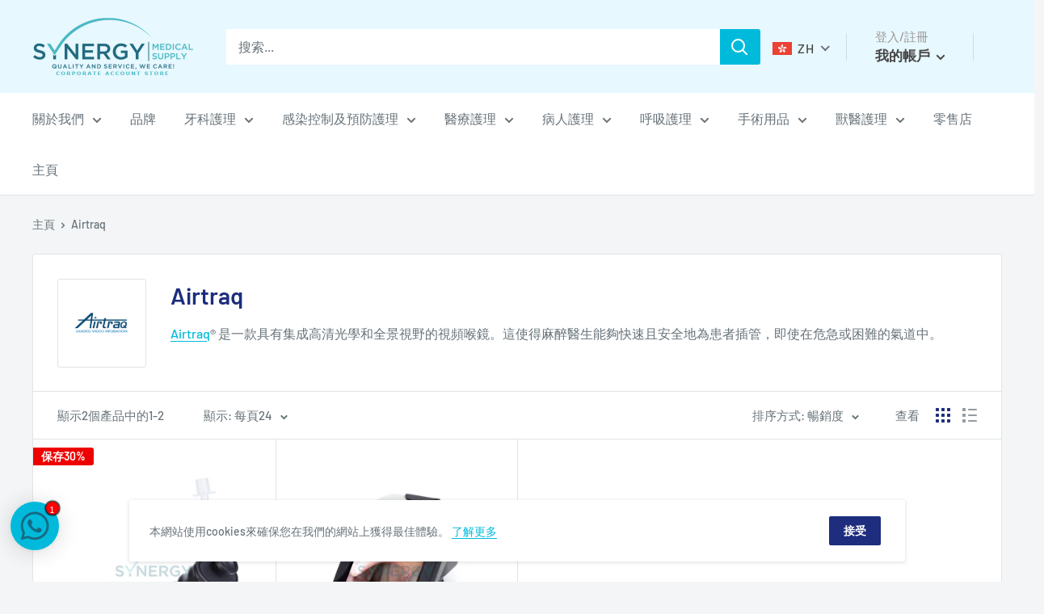

--- FILE ---
content_type: text/javascript
request_url: https://hkmedicalsupply.com/cdn/shop/t/2/assets/custom.js?v=90373254691674712701594808588
body_size: -820
content:
//# sourceMappingURL=/cdn/shop/t/2/assets/custom.js.map?v=90373254691674712701594808588
